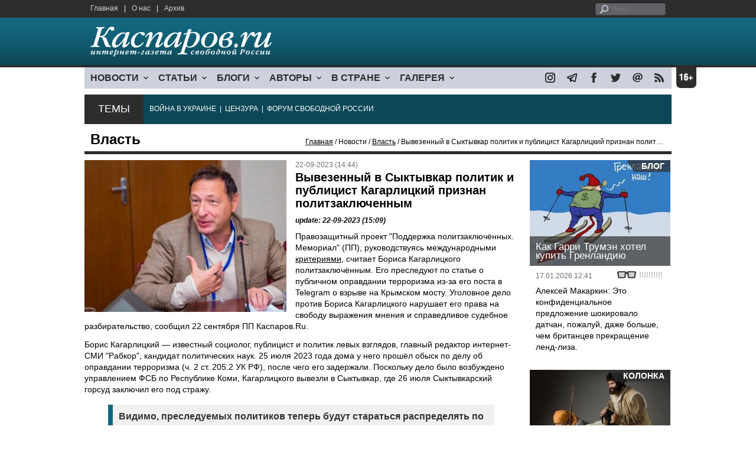

--- FILE ---
content_type: text/html; charset=UTF-8
request_url: http://kasparovru.com/material.php?id=650D7BCFEB7C4&section_id=43452BE8655FB&subject_id=225
body_size: 12568
content:
<!DOCTYPE html>

<html xmlns="http://www.w3.org/1999/xhtml" lang="ru">

<head>
    <meta content="text/html; charset=utf-8" http-equiv="Content-Type">
    <title>Вывезенный в Сыктывкар политик и публицист Кагарлицкий признан политзаключенным | Власть | Новости | Каспаров.Ru</title>
        <meta name="description" content="Правозащитный проект &quot;Поддержка политзаключённых. Мемориал&quot; признал политзаключенным Бориса Кагарлицкого. Политика вывезли в Сыктывкар.">
            <meta property="fb:app_id" content="503252813192301" />
        <meta property="fb:admins" content="100005380895136" />
        <meta property="fb:admins" content="100002929596262" />
        <meta name="keywords" content="">
    <meta name="3482a4c195c2a10d31591cb7cbd11f22" content="" />
    <meta name="rp4934daf84aad40fd9460f97292c2b051" content="cdbe09985823b402605e48b457583e8f" />
        <meta name="recreativ-verification" content="5k4aFGZgB2gWqL4QX2ipyFZGcdSEY5e75ZKzdOnH" >
    <meta content="article" property="og:type">
<meta content="Вывезенный в Сыктывкар политик и публицист Кагарлицкий признан политзаключенным" property="og:title">
<meta content="https://www.kasparovru.com/material.php?id=650D7BCFEB7C4" property="og:url">
<meta content="https://www.kasparovru.com/content/materials/202307/64BFBA829D43B.jpg" property="og:image">
<meta content="Правозащитный проект &quot;Поддержка политзаключённых. Мемориал&quot; признал политзаключенным Бориса Кагарлицкого. Политика вывезли в Сыктывкар." property="og:description">
    <link rel="icon" href="/images/kasparov_icon_32.png" sizes="32x32">
    <link rel="shortcut icon" href="/images/favicon.ico" type="image/vnd.microsoft.icon">
    <link href="/css/main_v4.css?ver=1.19" rel="stylesheet" type="text/css" />
    <!--[if lt IE 9]><link rel="stylesheet" type="text/css" media="screen" href="/css/styles_ie.css" /><![endif]-->
        <link rel="stylesheet" type="text/css" href="/css/ddsmoothmenu.css?ver=1.03" />
    <script type="text/javascript" src="/js/jquery.js"></script>
    <script type="text/javascript" src="/js/top_news.js"></script>
        <script type="text/javascript" src="/js/ddsmoothmenu.js"></script>
    <script type="text/javascript">
        ddsmoothmenu.init({
            mainmenuid: "myslidemenu",
            orientation: 'h',
            classname: 'ddsmoothmenu'
        })
    </script>
                <script type="text/javascript" src="/js/checkorpho.js?v=2.1.7"></script>
            <link rel="stylesheet" type="text/css" href="/css/checkorpho.min.css?v=1.0.2" media="screen" />
                <!-- Add fancyBox main JS and CSS files -->
        <script type="text/javascript" src="/js/jquery.fancybox.pack.js"></script>
        <link rel="stylesheet" type="text/css" href="/css/jquery.fancybox.css" media="screen" />

        <!-- Optionally add button and/or thumbnail helpers -->
        <link rel="stylesheet" href="/css/jquery.fancybox-buttons.css?v=2.0.5" type="text/css" media="screen" />
        <script type="text/javascript" src="/js/jquery.fancybox-buttons.js?v=2.0.5"></script>

        <!-- Add Thumbnail helper (this is optional) -->
        <link rel="stylesheet" type="text/css" href="/css/jquery.fancybox-thumbs.css" />
        <script type="text/javascript" src="/js/jquery.fancybox-thumbs.js"></script>

        <script type="text/javascript">
            $(document).ready(function() {
                $('.fancybox-thumbs').fancybox({
                    prevEffect: 'fade',
                    nextEffect: 'fade',
                    arrows: false,
                    nextClick: true,
                    closeBtn: false,
                    helpers: {
                        thumbs: {
                            width: 80,
                            height: 60
                        },
                        title: {
                            type: 'inside'
                        }
                    }
                });
            });
        </script>
        <script>
        function validate_search() {
            var errormessage = '';
            if (document.search_frm.s.value == '') errormessage += 'Не введена поисковая фраза!\n';
            if (document.search_frm.s.value.length < 3) errormessage += 'Поисковая фраза должна быть не менее 3 символов!\n';
            if (errormessage == '') {
                return true;
            } else {
                alert(errormessage);
                return false;
            }

        }

        function bookmark() {
            if ((navigator.appName == "Microsoft Internet Explorer") && (parseInt(navigator.appVersion) >= 4)) {
                window.external.AddFavorite(location.href, document.title);
            } else if (navigator.appName == 'Netscape') {
                alert('Нажмите CTRL+D');
            }
        }
    </script>
    </head>

<body>
            <div id="fb-root"></div>
	<script async defer crossorigin="anonymous" src="https://connect.facebook.net/ru_RU/sdk.js#xfbml=1&version=v16.0" nonce="eFpaKUBx"></script>
                <div style="position: absolute; top: 0; left: 0;"><img src="//c1.politexpert.info/point?s=v1&t=2&id=650D7BCFEB7C4" width="1" height="1" /></div>
        <div id="convas">
                <div id="pageHeader">
            <div class="restonage"><img src="/images/blank.gif" alt="16+" title="16+" width="34" height="35" /></div>
            <div id="HeaderContent">
                <div class="topMenu">
                    <ul class="topNav">
                        <li><a href="/">Главная</a></li>
                        <li>|</li>
                        <li><a href="/note.php?id=478CAAE6E6A38">О нас</a></li>
                        <li>|</li>
                        <li><a href="/archive.php">Архив</a></li>
                    </ul>
                </div>
                <div class="topForm">
                    <div class="search">
                        <form action="/search.php" method="get" name="search_frm" onsubmit="return validate_search();">
                            <input type="submit" value="поиск" class="go">
                            <input type="text" name="s" size="12" maxlength="32" placeholder="Поиск">
                        </form>
                    </div>
                </div>
                <div class="clear"></div>
                <div class="pageTitle">
                    <div class="siteName"><a href="/"><img src="/images/kasparov_ru.png" alt="Каспаров.Ru. Интернет-газета свободной России" title="Каспаров.Ru. Интернет-газета свободной России" width="307" height="51"></a></div>
                    <div class="forAll">
                                            </div>
                </div>
                <div class="clear"></div>
                <div class="mainMenu">
                    <div id="myslidemenu" class="ddsmoothmenu">
                        
<ul>
	<li><a href="#">НОВОСТИ</a>
	<ul>
		<li><a href="/section.php?id=43452BF16C997">Оппозиция</a></li>
		<li><a href="/section.php?id=43452BE8655FB">Власть</a></li>
		<li><a href="/section.php?id=4354A73076FEC">Общество</a></li>
		<li><a href="/section.php?id=434531DDE0DD8">Регионы</a></li>
		<li><a href="/section.php?id=4987D7D9618D5">Коррупция</a></li>
		<li><a href="/section.php?id=4987D73E5781D">Экономика</a></li>
		<li><a href="/section.php?id=4987D7509859E">В мире</a></li>
		<li><a href="/section.php?id=4AD430D430081">Экология</a></li>
		</ul>
</li>
	<li><a href="#">СТАТЬИ</a>
	<ul>
		<li><a href="/section.php?id=46641456E93EE">Интервью</a></li>
		<li><a href="/section.php?id=49BFBA87308D1">Репортаж</a></li>
		<li><a href="/section.php?id=49B1012965A91">Обзор</a></li>
		<li><a href="/section.php?id=4AD6D589490A4">Контркультура</a></li>
		<li><a href="/section.php?id=43452FA6D4743">По поводу</a></li>
		<li><a href="/section.php?id=444F8A447242B">Пятая колонка</a></li>
		<li><a href="/section.php?id=5DF751E186176">Заметка</a></li>
		</ul>
</li>
	<li><a href="/section.php?id=50A6C962A3D7C">БЛОГИ</a>
	<ul>
		<li><a href="/section.php?id=50A6C962A3D7C">Все блоги</a></li>
		</ul>
</li>
	<li><a href="/authors.php">АВТОРЫ</a>
	<ul>
		<li><a href="/authors.php">Все авторы</a></li>
		</ul>
</li>
	<li><a href="#">В СТРАНЕ</a>
	<ul>
		<li><a href="/section.php?id=50B2AD4B4667C">Образование</a></li>
		<li><a href="/section.php?id=50B2AD673AA31">Медицина</a></li>
		<li><a href="/section.php?id=50B2AD0C1CDB9">Армия</a></li>
		<li><a href="/section.php?id=50B2AD8ACA0E1">Полиция</a></li>
		<li><a href="/section.php?id=50C08BAB063C0">Тюрьмы</a></li>
		</ul>
</li>
	<li><a href="/section.php?id=4600EF3E4C2AB">ГАЛЕРЕЯ</a>
	<ul>
		<li><a href="/section.php?id=4600EF3E4C2AB">Фото</a></li>
		<li><a href="/section.php?id=4640B380AD508">Видео</a></li>
		</ul>
	</li>
</ul>
                    </div>
                    <div class="icoNav">
                        <ul>
                            <li>
                                <noindex><a href="https://www.instagram.com/kasparov.ru/"><img src="/images/ico_instagram.png" alt="instagram" title="instagram" width="17" height="17" /></a></noindex>
                            </li>
                            <li>
                                <noindex><a href="https://t.me/kasparovru"><img src="/images/ico_telegram.png" alt="telegram" title="telegram" width="17" height="17" /></a></noindex>
                            </li>
                            <li>
                                <noindex><a href="https://www.facebook.com/Kasparov.Ru"><img src="/images/ico_facebook.png" alt="facebook" title="facebook" width="17" height="17" /></a></noindex>
                            </li>
                            <li>
                                <noindex><a href="https://twitter.com/KasparovRu"><img src="/images/ico_twitter_n.png" alt="twitter" title="twitter" width="17" height="17" /></a></noindex>
                            </li>
                             <li><a href="mailto:info@kasparovru.com"><img src="/images/ico_mail.png" alt="E-mail" title="E-mail" width="17" height="17" /></a></li>
                            <li><a href="/rss/"><img src="/images/ico_rss.png" alt="RSS" width="17" height="17" /></a></li>
                        </ul>
                    </div>
                </div>
                <div class="boxContainer ThemBox">
                    <div class="ThemTitle">Темы</div>
                    <div class="ThemContainer">
                        <a href="/subject.php?id=236">ВОЙНА&nbsp;В&nbsp;УКРАИНЕ</a>&nbsp;&nbsp;|&nbsp; <a href="/subject.php?id=189">ЦЕНЗУРА</a>&nbsp;&nbsp;|&nbsp; <a href="/subject.php?id=201">ФОРУМ&nbsp;СВОБОДНОЙ&nbsp;РОССИИ</a>                    </div>
                    <div class="clear"></div>
                </div>
                                    <div id="linePath">
                        <h3>Власть</h3>
                        <div class="path"><a href="/">Главная</a> / Новости / <a href="/section.php?id=43452BE8655FB">Власть</a> / Вывезенный в Сыктывкар политик и публицист Кагарлицкий признан политзаключенным</div>
                    </div>
                            </div>
        </div><!-- pageHeader -->
        <div class="clear"></div>
        <div id="mainContainer"><div id="SectCenterColumn">
  <div class="materialHeader">
    <div class="textContainer">
      <div class="imgContainer imgLarge"><img src="/content/materials/202307/64BFBA829D43B.jpg" title="Борис Кагарлицкий. Фото: личный архив Кагарлицкого" alt="Борис Кагарлицкий. Фото: личный архив Кагарлицкого" width="342" height="257" border="0"></div>      <div class="iconsBoxTop">
        <ul class="statIco">
          <li class="date"><span>22-09-2023 (14:44)</span></li>
                  </ul>
      </div><!-- iconsBoxTop --><br />
      <div class="mtitle">
                  <h1>Вывезенный в Сыктывкар политик и публицист Кагарлицкий признан политзаключенным</h1>
                  <h3 class="update">update: 22-09-2023 (15:09)</h3>
                        </div>
      <div class="articleBody">
        

                <p>Правозащитный проект &quot;Поддержка политзаключённых. Мемориал&quot; (ПП), руководствуясь международными <a href="https://memopzk.org/rukovodstvo-po-opredeleniyu-ponyatiya-politicheskij-zaklyuchyonnyj/">критериями</a>, считает Бориса Кагарлицкого политзаключённым. Его преследуют по статье о публичном оправдании терроризма из-за его поста в Telegram о взрыве на Крымском мосту. Уголовное дело против Бориса Кагарлицкого нарушает его права на свободу выражения мнения и справедливое судебное разбирательство, сообщил 22 сентября ПП Каспаров.Ru.</p>


<p>Борис Кагарлицкий &mdash; известный социолог, публицист и политик левых взглядов, главный редактор интернет-СМИ &quot;Рабкор&quot;, кандидат политических наук. 25 июля 2023 года дома у него прошёл обыск по делу об оправдании терроризма (ч. 2 ст. 205.2 УК РФ), после чего его задержали. Поскольку дело было возбуждено управлением ФСБ по Республике Коми, Кагарлицкого вывезли в Сыктывкар, где 26 июля Сыктывкарский горсуд заключил его под стражу.</p>


<blockquote>
<p>Видимо, преследуемых политиков теперь будут стараться распределять по регионам.</p>

</blockquote>

<p>Поводом для возбуждения дела стал пост Кагарлицкого в Telegram 8 октября 2022 года, в день взрыва на Крымском мосту. В нем он анализирует события, отмечая, что &quot;с военной точки зрения смысл произошедшего более или менее понятен&quot; и что теперь &quot;будут проблемы со снабжением&quot;, а затем &quot;начнутся новые неприятности, ещё более серьёзные&quot;.</p>
              </div>

    </div>
    <div class="clear"></div>
  </div>
  <div id="LeftColumn">
    <div class="boxWhiteContainer">
        <div class="boxTitle">
    <div class="NewsTitle">По теме</div>
  </div>
  <div class="textContainer">

    <div class="noteItem">
    <span class="date mdtxt">15-03-2024</span> <a href="/material.php?id=65F42B4B3D91E">Политзаключенным признан обвиняемый по террористической статье блогер из Коми</a>
  </div>
  <div class="noteItem">
    <span class="date mdtxt">13-10-2023</span> <a href="/material.php?id=65293C4B38513">Политзаключенным признан Игорь Барышников из Калининграда</a>
  </div>
  <div class="noteItem">
    <span class="date mdtxt">06-10-2023</span> <a href="/material.php?id=651FFA5B107FD">Политзаключённой признана осужденная на 6,5 лет колонии Виктория Гончарова</a>
  </div>
  <div class="noteItem">
    <span class="date mdtxt">05-10-2023</span> <a href="/material.php?id=651E685F82138">Попытка диверсии была предпринята в зоне международного аэропорта Сыктывкара</a>
  </div>
  <div class="noteItem">
    <span class="date mdtxt">29-09-2023</span> <a href="/material.php?id=6516C5BE24F6A">Осужденный за поджог военкомата Кирилл Бутылин признан политзаключенным</a>
  </div>
    </div>
      <div class="boxTitle">
    <div class="NewsTitle">Смотрите также</div>
  </div>
  <div class="textContainer">

    <div class="noteItem">
    <span class="date mdtxt">28-07-2023</span> <a href="/material.php?id=64C36A62B5D58">После ареста Кагарлицкого пензенское УФСБ пришло с обыском к завкафедрой ПГУ</a>
  </div>
  <div class="noteItem">
    <span class="date mdtxt">26-07-2023</span> <a href="/material.php?id=64C13CDC1BED2">Социолога Бориса Кагарлицкого арестовали на два месяца по делу об оправдании терроризма</a>
  </div>
  <div class="noteItem">
    <span class="date mdtxt">26-07-2023</span> <a href="/material.php?id=64C0DDD7CB63B">Кагарлицкого обвинили в оправдании терроризма из-за постов о взрыве на Крымском мосту</a>
  </div>
  <div class="noteItem">
    <span class="date mdtxt">26-07-2023</span> <a href="/material.php?id=64C09BB461C96">Социолога Бориса Кагарлицкого этапировали в Сыктывкар</a>
  </div>
  <div class="noteItem">
    <span class="date mdtxt">25-07-2023</span> <a href="/material.php?id=64BFAC5A106CC">ФСБ возбудила дело об оправдании терроризма против социолога Бориса Кагарлицкого</a>
  </div>
  </div>

  

<div class="boxTitle">
  <div class="NewsTitle">НОВОСТИ</div>
</div>
<div class="textContainer">
  </div>
<div class="textContainer newsDay">
  <div class="title">Новость дня</div>
<div class="newsItem">
  <big>09:17</big><br />
  <a href="/material.php?id=696B288D36498">За декабрь российский бюджет сделал долгов почти на 1,5 трлн рублей</a> <strong class="exclusive">&copy;</strong></div>
</div>
<div class="textContainer">
</div>
<div class="textContainer newsDay">
  <div class="title">Новость дня</div>
<div class="newsItem">
  <big>09:04</big><br />
  <a href="/material.php?id=696B251103361">ГРУ России обвиняют в попытках поджога в Литве складов поставки военной помощи Украине</a> <strong class="exclusive">&copy;</strong></div>
</div>
<div class="textContainer">
</div>
<div class="textContainer newsDay">
  <div class="title">Новость дня</div>
<div class="newsItem">
  <big>08:53</big><br />
  <a href="/material.php?id=696B20DA2EF28">Командование объединенных арктических сил Дании ждет роста активности РФ вокруг Гренландии</a> <strong class="exclusive">&copy;</strong></div>
</div>
<div class="textContainer">
</div>
<div class="textContainer newsDay">
  <div class="title">Новость дня</div>
<div class="newsItem">
  <big>08:24</big><br />
  <a href="/material.php?id=696B1C255B5CF">Ночь оказалась беспокойной для жителей и гостей Сочи, Туапсе и &quot;Сириуса&quot;</a> <strong class="exclusive">&copy;</strong></div>
</div>
<div class="textContainer">
</div>
<div class="textContainer newsDay">
  <div class="title">Новость дня</div>
<div class="newsItem">
  <big>17:56</big><br />
  <a href="/material.php?id=696A50463581C">Роскомнадзор сознательно замедляет работу мессенджера Телеграм</a> <strong class="exclusive">&copy;</strong></div>
</div>
<div class="textContainer">
<div class="newsItem">
  <big>17:42 <span class="gDate">16.01.2026</span></big><br />
  <a href="/material.php?id=696A4D1D7F1CE">Фонд Noble Capital требует от РФ исполнить обязательства по облигациям Российской империи</a> <strong class="exclusive">&copy;</strong></div>
<div class="newsItem">
  <big>17:21 <span class="gDate">16.01.2026</span></big><br />
  <a href="/material.php?id=696A48877C4C8">Министр энергетики Шмыгаль: в Украине не осталось ни одной целой электростанции</a> <strong class="exclusive">&copy;</strong></div>
<div class="newsItem">
  <big>14:21 <span class="gDate">16.01.2026</span></big><br />
  <a href="/material.php?id=696A1DB1D7CF8">Азербайджан заменил российский газ еще в двух европейских странах</a> <strong class="exclusive">&copy;</strong></div>
<div class="newsItem">
  <big>13:50 <span class="gDate">16.01.2026</span></big><br />
  <a href="/material.php?id=696A1658D7629">Гарант соблюдения Конституции России Путин опять нарушает её</a> <strong class="exclusive">&copy;</strong></div>
<div class="newsItem">
  <big>10:32 <span class="gDate">16.01.2026</span></big><br />
  <a href="/material.php?id=6969E890365B5">Внешнеторговый оборот России снизился на 4,1% за 11 месяцев 2025 года</a> <strong class="exclusive">&copy;</strong></div>
<div class="clear"></div><br />
</div><!-- textContainer -->
  </div><!-- boxWhiteContainer -->
</div><!-- LeftColumn -->
<div id="RightColumn">
  <div class="boxWhiteContainer">
          <div class="textContainer">
        <div class="articleBody">
          <blockquote>
<p>Крымский мост Кагарлицкий называл &quot;не только стратегическим, но и символическим объектом, главным достижением путинской эпохи&quot;.</p>
</blockquote>

<p>В посте Кагарлицкого не содержится одобрения взрыва Крымского моста: публицист лишь анализирует мотивацию Украины и рассуждает о последствиях взрыва. Пост, вменяемый политику, нельзя считать оправданием терроризма даже формально: его опубликовали ещё до того, как российские власти объявили взрыв терактом. Более того, квалификация подрыва моста как теракта не обоснована: нарушение российской системы логистики на оккупированных территориях в условиях полномасштабной войны против Украины представляется эпизодом боевых действий.</p>
<blockquote>
<p>Статья об оправдании терроризма стала инструментом цензуры и преследования инакомыслящих &mdash; всех тех, кто посмел выразить мнение, отличное от официальной позиции российских властей.</p>
</blockquote>

<p>Подробнее описание дела и позиция правозащитного проекта изложены в <a href="https://memopzk.org/figurant/kagarliczkij-boris-yulevich/">справке</a> ПП.</p>
<p><strong>Как помочь?</strong> Написать письмо можно по адресу: 167028, Республика Коми, г. Сыктывкар, п. Верхний Чов, д. 99, ФКУ Сизо-1 УФСИН России по Республике Коми, Кагарлицкому Борису Юльевичу, 29.08.1958 г.р. Кроме того, письмо можно отправить через <a href="https://f-pismo.ru/new/main/">ФСИН-письмо</a>.</p>
<p><strong>Реквизиты для пожертвований</strong>: <a href="https://boosty.to/freekagarlitsky">Boosty</a>, <a href="https://www.patreon.com/freedom_kagarlitsky">Patreon</a>. На сайте ПП можно <a href="https://memopzk.org/donation/">сделать</a> пожертвование для помощи всем политзаключённым.</p>
<p></p>
                                        <div style="text-align:right">
                        <div id="ya_share"></div>
          </div>
                      <div style="padding: 10px 0;">Ошибка в тексте? Выделите ее мышкой и нажмите <strong><span style="border: 1px solid #ccc; padding: 1px 5px;">Ctrl</span> + <span style="border: 1px solid #ccc; padding: 1px 5px;">Enter</span></strong></div>
                                    <div style="margin-left: -8px;">
              <div class="fb-comments" data-href="https://www.kasparovru.com/material.php?id=650D7BCFEB7C4" data-width="470" data-numposts="10"></div>
            </div>
                                                </div>
      </div><!-- textContainer -->
                <div class="textContainer">
                          <div class="clear"></div>
              <div class="titleSectionBox"><span><strong class="allCaps">Материалы раздела</strong></span></div>
                        <div class="articleItem">
              <div class="iconsBoxTop">
                <ul class="statIco">
                  <li class="date"><span>17-01-2026 (09:17)</span></li>
                                  </ul>
              </div>
              <div class="clear"></div>
              <h4>За декабрь российский бюджет сделал долгов почти на 1,5 трлн рублей</h4>

                            <div class="atext mdtxt"><a href="/material.php?id=696B288D36498&section_id=43452BE8655FB&subject_id=225">По итогам 2025 года российский федеральный бюджет был исполнен с дефицитом в 2,6% ВВП.</a></div>
            </div>
          </div><!-- textContainer -->
                  <div class="textContainer">
                        <div class="articleItem">
              <div class="iconsBoxTop">
                <ul class="statIco">
                  <li class="date"><span>17-01-2026 (09:04)</span></li>
                                  </ul>
              </div>
              <div class="clear"></div>
              <h4>ГРУ России обвиняют в попытках поджога в Литве складов поставки военной помощи Украине</h4>

                            <div class="atext mdtxt"><a href="/material.php?id=696B251103361&section_id=43452BE8655FB&subject_id=225">Власти Литвы обвинили Главное разведывательное управление (ГРУ) России в двух попытках поджога инфраструктуры, связанной с поставками военной помощи Украине.</a></div>
            </div>
          </div><!-- textContainer -->
                  <div class="textContainer">
                        <div class="articleItem">
              <div class="iconsBoxTop">
                <ul class="statIco">
                  <li class="date"><span>17-01-2026 (08:53)</span></li>
                                  </ul>
              </div>
              <div class="clear"></div>
              <h4>Командование объединенных арктических сил Дании ждет роста активности РФ вокруг Гренландии</h4>

                            <div class="atext mdtxt"><a href="/material.php?id=696B20DA2EF28&section_id=43452BE8655FB&subject_id=225">Союзники ждут роста российской активности вокруг Гренландии в ближайшие годы, заявил руководитель Командования объединенных арктический сил Дании.</a></div>
            </div>
          </div><!-- textContainer -->
                  <div class="textContainer">
                        <div class="articleItem">
              <div class="iconsBoxTop">
                <ul class="statIco">
                  <li class="date"><span>17-01-2026 (08:24)</span></li>
                                  </ul>
              </div>
              <div class="clear"></div>
              <h4>Ночь оказалась беспокойной для жителей и гостей Сочи, Туапсе и "Сириуса"</h4>

                            <div class="atext mdtxt"><a href="/material.php?id=696B1C255B5CF&section_id=43452BE8655FB&subject_id=225">Силы ПВО в ночь на 17 января перехватили 99 украинских дронов самолетного типа. Беспокойной была ночь для жителей и гостей Сочи, Туапсе и "Сириуса".</a></div>
            </div>
          </div><!-- textContainer -->
                  <div class="textContainer">
                        <div class="articleItem">
              <div class="iconsBoxTop">
                <ul class="statIco">
                  <li class="date"><span>16-01-2026 (17:56)</span></li>
                                  </ul>
              </div>
              <div class="clear"></div>
              <h4>Роскомнадзор сознательно замедляет работу мессенджера Телеграм</h4>

                            <div class="atext mdtxt"><a href="/material.php?id=696A50463581C&section_id=43452BE8655FB&subject_id=225">Роскомнадзор замедляет работу мессенджера Телеграм из-за слишком медленной блокировки анонимных каналов, заявил "Национальной службе новостей" депутат Андрей Свинцов. Он представляет ЛДПР.</a></div>
            </div>
          </div><!-- textContainer -->
                  <div class="textContainer">
                          <div class="clear"></div>
              <div class="titleSectionBox"><span><strong class="allCaps">Материалы сюжета</strong></span></div>
                        <div class="articleItem">
              <div class="iconsBoxTop">
                <ul class="statIco">
                  <li class="date"><span>07-04-2025 (11:16)</span></li>
                                      <li class="glassesIco"><span><img src="/images/views3.png" width="38" height="10"></span></li>
                                  </ul>
              </div>
              <div class="clear"></div>
              <h4>Тамара Эйдельман: "Разговоры о важном" - День единения народов России и Беларуси</h4>
                            <div class="atext mdtxt"><a href="/material.php?id=67F3873D1B25C&section_id=43452BE8655FB&subject_id=225">И вот учителя должны будут говорить о древнем братстве. Будут лукаво спрашивать учеников: "А что вам напоминает красно-зеленый галстук белорусских школьников?" Потом перейдут к разговору о том, что союз РФ и РБ обеспечивает безопасность в многополярном мире. Вместе, значит, будем от коллективного Запада отбиваться. А вишенка на торте — рассказ о совместной пресс-конференции Лукашенко и Путина. И так от всего этого тошно...</a></div>
            </div>
          </div><!-- textContainer -->
              <div class="textContainer">
                        <div class="articleItem">
              <div class="iconsBoxTop">
                <ul class="statIco">
                  <li class="date"><span>05-04-2025 (18:48)</span></li>
                                      <li class="glassesIco"><span><img src="/images/views4.png" width="38" height="10"></span></li>
                                  </ul>
              </div>
              <div class="clear"></div>
              <h4>Тамара Эйдельман: Эти земли всегда находились на перекрестке — культур, языков, религий, влияний</h4>
                            <div class="atext mdtxt"><a href="/material.php?id=67F0D8836A212&section_id=43452BE8655FB&subject_id=225">Люди, жившие здесь, могли (да и сейчас могут) легко общаться на разных языках, ощущали воздействие самых разных — иногда совершенно противоречивых культур, политических сил, видели, что можно молиться по-разному, жить по-разному. И вот это оказалось великим богатством. Может быть, именно эта ситуация — географическая, политическая, культурная — породила открытость миру, восприимчивость, а одновременно помогла лучше и глубже осознать самих себя.</a></div>
            </div>
          </div><!-- textContainer -->
              <div class="textContainer">
                        <div class="articleItem">
              <div class="iconsBoxTop">
                <ul class="statIco">
                  <li class="date"><span>15-02-2025 (09:57)</span></li>
                                      <li class="glassesIco"><span><img src="/images/views4.png" width="38" height="10"></span></li>
                                  </ul>
              </div>
              <div class="clear"></div>
              <h4>Тамара Эйдельман: Великое Княжество Литовское — Беларусь в Литве или Литва в Беларуси?</h4>
                            <div class="atext mdtxt"><a href="/material.php?id=67B038926A923&section_id=43452BE8655FB&subject_id=225">Скажу шепотом: когда мы используем применительно к средним векам слова "белорусы", "литовцы", "русские", "украинцы", то делаем это исключительно для простоты изложения. Люди, жившие во времена ВКЛ, не считали себя ни белорусами, ни литовцами. Они были подданными того или иного князя, жителями того или иного города или земли, "тутейшими". Они еще ничего не слышали про национальное государство.</a></div>
            </div>
          </div><!-- textContainer -->
              <div class="textContainer">
                        <div class="articleItem">
              <div class="iconsBoxTop">
                <ul class="statIco">
                  <li class="date"><span>27-01-2025 (08:54)</span></li>
                                      <li class="glassesIco"><span><img src="/images/views4.png" width="38" height="10"></span></li>
                                  </ul>
              </div>
              <div class="clear"></div>
              <h4>Аркадий Дубнов: Не сравниться с ним даже туркменским деспотам, за ними хотя бы традиции Востока</h4>
                            <div class="atext mdtxt"><a href="/material.php?id=6797133E24D29&section_id=43452BE8655FB&subject_id=225">Нет более ничтожного по своему значению электорального мероприятия в СНГ, чем то, что проходит сегодня в Беларуси под названием "выборы президента". Ему не светит будущее Назарбаева, решившегося на транзит власти в Казахстане в 2019 году, что позволило сохранить место в истории — во всяком случае, при жизни. Не получится у Лукашенко и создать правящую династию, как это стремятся сделать раисы (начальники) в Центральной Азии — в Туркмении и Таджикистане.</a></div>
            </div>
          </div><!-- textContainer -->
              <div class="textContainer">
                        <div class="articleItem">
              <div class="iconsBoxTop">
                <ul class="statIco">
                  <li class="date"><span>11-01-2025 (19:21)</span></li>
                                      <li class="glassesIco"><span><img src="/images/views4.png" width="38" height="10"></span></li>
                                  </ul>
              </div>
              <div class="clear"></div>
              <h4>Тамара Эйдельман: С древности эти земли лежали на пересечении разных торговых путей</h4>
                            <div class="atext mdtxt"><a href="/material.php?id=678298B0C4638&section_id=43452BE8655FB&subject_id=225">Мысль о том, что белорусы, как и украинцы, это те же русские, только дурью маются, очень распространена и сегодня. Да и вообще, что там есть, в этой Беларуси, кроме картошки и группы "Песняры"? Вообще-то, много что есть. Есть литература и музыка, есть люди, вышедшие в августе 2020-го на защиту своей чести, достоинства и свободы, есть история. Мысль о том, что люди, живущие сегодня в Беларуси или вынужденные покинуть ее, это народ со своей историей, — вот эта мысль мне очень близка.</a></div>
            </div>
          </div><!-- textContainer -->
      </div>
    <div class="clear"></div>
</div><!-- RightColumn -->
</div><!-- MainCenterColumn -->
<div id="RightColumn" class="indent">
          <div class="boxWhiteContainer">
            <a href="/material.php?id=696B58AE85CC1">
                <div class="materialTypeBox"><span class="materialType">Блог</span></div>
                <div class="TitleBox">
                    <div class="title">Как Гарри Трумэн хотел купить Гренландию</div>
                </div>
                <div class="imgContainer"><a href="/material.php?id=696B58AE85CC1"><img src="/content/materials/201908/5D584311EDA6F.jpg" alt="Дональд Трамп и покупка Гренландии. Карикатура С.Елкина: dw.com" title="Дональд Трамп и покупка Гренландии. Карикатура С.Елкина: dw.com" width="238" height="179"></a></div>
            </a>
            <div class="textContainer">
                <div class="iconsBox">
                    <ul class="statIco">
                        <li class="glassesIco"><span><img src="/images/views0.png" width="38" height="10"></span></li>
                                            </ul>
                </div>
                <div class="date">17.01.2026&nbsp;12:41</div>
                <div class="articleItem">
                    <a href="/material.php?id=696B58AE85CC1">Алексей Макаркин: Это конфиденциальное предложение шокировало датчан, пожалуй, даже больше, чем британцев прекращение ленд-лиза.</a>                </div>
            </div>
        </div><!-- boxContainer tableCell1 -->
        <div class="clear"></div>
                    <div class="br"></div>
        <div class="boxWhiteContainer">
            <a href="/material.php?id=69623E89C706B">
                <div class="materialTypeBox"><span class="materialType">Колонка</span></div>
                <div class="TitleBox">
                    <div class="title">Записки провинциала</div>
                </div>
                <div class="imgContainer"><a href="/material.php?id=69623E89C706B"><img src="/content/materials/201806/5B1E5A63D7F17.jpg" alt="Холопы." title="Холопы." width="238" height="179"></a></div>
            </a>
            <div class="textContainer">
                <div class="iconsBox">
                    <ul class="statIco">
                        <li class="glassesIco"><span><img src="/images/views3.png" width="38" height="10"></span></li>
                                            </ul>
                </div>
                <div class="date">10.01.2026&nbsp;15:00</div>
                <div class="articleItem">
                    <a href="/material.php?id=69623E89C706B">Лев Владимиров: Самарцы как и все россияне – это холопы XXI века</a> <strong class="exclusive">&copy;</strong>                </div>
            </div>
        </div><!-- boxContainer tableCell1 -->
        <div class="clear"></div>
                    <div class="br"></div>
        <div class="boxWhiteContainer">
            <a href="/material.php?id=6968B1362FD2D">
                <div class="materialTypeBox"><span class="materialType">Блог</span></div>
                <div class="TitleBox">
                    <div class="title">Кому – прогресс, а кому – катастрофа</div>
                </div>
                <div class="imgContainer"><a href="/material.php?id=6968B1362FD2D"><img src="/content/materials/201408/53DB2780C071F.jpg" alt="Интернет-цензура (карикатура). Фото: midgard-info.ru" title="Интернет-цензура (карикатура). Фото: midgard-info.ru" width="238" height="179"></a></div>
            </a>
            <div class="textContainer">
                <div class="iconsBox">
                    <ul class="statIco">
                        <li class="glassesIco"><span><img src="/images/views2.png" width="38" height="10"></span></li>
                                            </ul>
                </div>
                <div class="date">15.01.2026&nbsp;12:21</div>
                <div class="articleItem">
                    <a href="/material.php?id=6968B1362FD2D">Дмитрий Чернышев: В XIX веке массовое образование для женщин вызывало моральную панику...</a>                </div>
            </div>
        </div><!-- boxContainer tableCell1 -->
        <div class="clear"></div>
                    <div class="br"></div>
        <div class="boxWhiteContainer">
            <a href="/material.php?id=696531BD85974">
                <div class="materialTypeBox"><span class="materialType">Колонка</span></div>
                <div class="TitleBox">
                    <div class="title">Когда &quot;само&quot; не &quot;уляжется&quot;</div>
                </div>
                <div class="imgContainer"><a href="/material.php?id=696531BD85974"><img src="/content/materials/201503/5502BFD35C867.jpg" alt="Табакерка с изображением Павла. Фото: liveinternet.ru" title="Табакерка с изображением Павла. Фото: liveinternet.ru" width="238" height="179"></a></div>
            </a>
            <div class="textContainer">
                <div class="iconsBox">
                    <ul class="statIco">
                        <li class="glassesIco"><span><img src="/images/views3.png" width="38" height="10"></span></li>
                                            </ul>
                </div>
                <div class="date">12.01.2026&nbsp;20:40</div>
                <div class="articleItem">
                    <a href="/material.php?id=696531BD85974">Александр Адельфинский: обращусь к тем, кто сможет действовать...</a> <strong class="exclusive">&copy;</strong>                </div>
            </div>
        </div><!-- boxContainer tableCell1 -->
        <div class="clear"></div>
                    <div class="br"></div>
        <div class="boxWhiteContainer">
            <a href="/material.php?id=69669C8982D65">
                <div class="materialTypeBox"><span class="materialType">Колонка</span></div>
                <div class="TitleBox">
                    <div class="title">Но разведка доложила точно</div>
                </div>
                <div class="imgContainer"><a href="/material.php?id=69669C8982D65"><img src="/content/materials/201511/564DF47B6E075.jpg" alt="Подписание договора с дьяволом. Источник - occultizm.net" title="Подписание договора с дьяволом. Источник - occultizm.net" width="238" height="179"></a></div>
            </a>
            <div class="textContainer">
                <div class="iconsBox">
                    <ul class="statIco">
                        <li class="glassesIco"><span><img src="/images/views3.png" width="38" height="10"></span></li>
                                            </ul>
                </div>
                <div class="date">13.01.2026&nbsp;22:29</div>
                <div class="articleItem">
                    <a href="/material.php?id=69669C8982D65">Виталий Гинзбург: Единицей русского сознания является миф.</a> <strong class="exclusive">&copy;</strong>                </div>
            </div>
        </div><!-- boxContainer tableCell1 -->
        <div class="clear"></div>
                    <div class="br"></div>
        <div class="textContainer indent">
            <div align="center"></div>
        </div>

</div><!-- RightColumn -->
<div class="clear"></div>
</div>
<div class="clear"></div>
</div><!-- mainContainer -->
<div class="clear"></div>
<div id="pageFooter">
	<div id="FooterContent">
		<div id="LeftColumn">
			<div class="footerLogo"><img src="/images/kasparov_ru_sm.png"  alt="Каспаров.Ru. Интернет-газета свободной России" title="Каспаров.Ru. Интернет-газета свободной России" width="205" height="34"></div>
			<div class="copyright">
				&copy; 2005-2026. Все права защищены. v1			</div>
			<div class="terms">
				При полном или частичном использовании материалов, опубликованных на страницах сайта, ссылка на источник обязательна.
			</div>
			<div class="advLink">
			 <a href="/section.php?id=49A6419EA4697">Бизнес-материалы</a> &nbsp;|&nbsp;  <a href="/material.php?id=4ABCF5BF02E8D">Реклама</a><br />
			 <noindex><!-- Rating@Mail.ru logo --></noindex>
			</div>
		</div>
		<div id="MainCenterColumn">
			<div class="tableBase">
				<div class="tableBaseRow">
<div class="tableCell4">
	<strong>НОВОСТИ</strong><br /><br />
	<a href="/section.php?id=43452BF16C997">Оппозиция</a><br />
	<a href="/section.php?id=43452BE8655FB">Власть</a><br />
	<a href="/section.php?id=4354A73076FEC">Общество</a><br />
	<a href="/section.php?id=434531DDE0DD8">Регионы</a><br />
	<a href="/section.php?id=4987D7D9618D5">Коррупция</a><br />
	<a href="/section.php?id=4987D73E5781D">Экономика</a><br />
	<a href="/section.php?id=4987D7509859E">В мире</a><br />
	<a href="/section.php?id=4AD430D430081">Экология</a><br /><br />
	<a href="/section.php?id=50A6C962A3D7C"><strong>БЛОГИ</strong></a><br />
</div>
<div class="tableCell4">
	<strong>СТАТЬИ</strong><br /><br />
	<a href="/section.php?id=46641456E93EE">Интервью</a><br />
	<a href="/section.php?id=49BFBA87308D1">Репортаж</a><br />
	<a href="/section.php?id=49B1012965A91">Обзор</a><br />
	<a href="/section.php?id=4D08F3E41C7D9">Опрос</a><br />
	<a href="/section.php?id=4AD6D589490A4">Контркультура</a><br />
	<a href="/section.php?id=43452FA6D4743">По поводу</a><br />
	<a href="/section.php?id=444F8A447242B">Пятая колонка</a><br /><br />
	<a href="/authors.php"><strong>АВТОРЫ</strong></a><br />
</div>
<div class="tableCell4">
	<strong>В СТРАНЕ</strong><br /><br />
	<a href="/section.php?id=50B2AD4B4667C">Образование</a><br />
	<a href="/section.php?id=50B2AD673AA31">Медицина</a><br />
	<a href="/section.php?id=50B2AD0C1CDB9">Армия</a><br />
	<a href="/section.php?id=50B2AD8ACA0E1">Полиция</a><br />
	<a href="/section.php?id=50C08BAB063C0">Тюрьмы</a><br /><br />
	<strong>ГАЛЕРЕЯ</strong><br /><br />
	<a href="/section.php?id=4600EF3E4C2AB">Фото</a><br />
	<a href="/section.php?id=4640B380AD508">Видео</a><br />
</div>
					<div class="tableCell4">
												<strong>RSS</strong><br /><br />
						<a href="/rss/">Новости</a><br />
						<a href="/rss/policy.xml">Политика</a><br />
						<a href="/rss/society.xml">Общество</a><br />
					</div>
				</div><!-- tableBaseRow -->
			</div><!-- tableBase -->
		</div><!-- MainCenterColumn -->
		<div class="clear"></div>
	</div>
</div>
<div class="pixoTop"><script>
  (function(i,s,o,g,r,a,m){i['GoogleAnalyticsObject']=r;i[r]=i[r]||function(){
  (i[r].q=i[r].q||[]).push(arguments)},i[r].l=1*new Date();a=s.createElement(o),
  m=s.getElementsByTagName(o)[0];a.async=1;a.src=g;m.parentNode.insertBefore(a,m)
  })(window,document,'script','//www.google-analytics.com/analytics.js','ga');

  ga('create', 'UA-6455669-1', 'kasparov.ru');
  ga('send', 'pageview');

</script>
</div>
</body>
</html>
